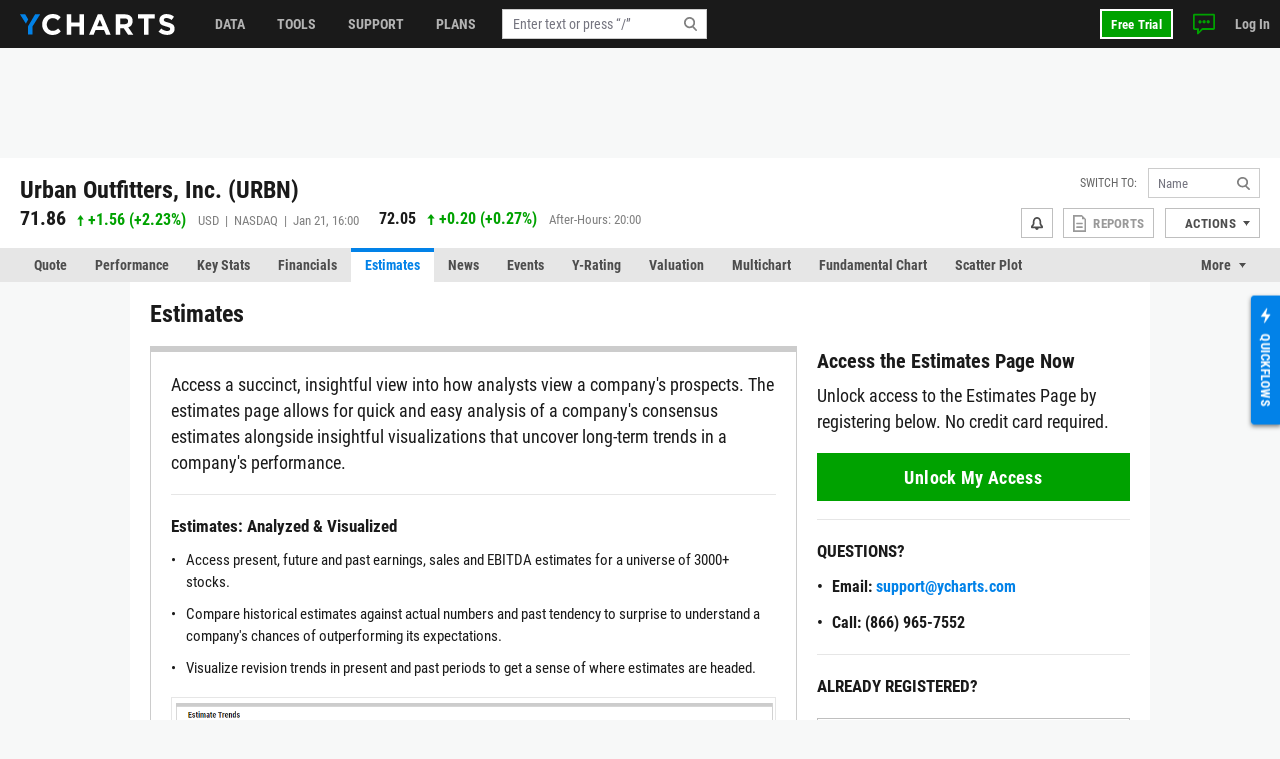

--- FILE ---
content_type: text/html; charset=utf-8
request_url: https://www.google.com/recaptcha/api2/aframe
body_size: 184
content:
<!DOCTYPE HTML><html><head><meta http-equiv="content-type" content="text/html; charset=UTF-8"></head><body><script nonce="_v5x4-_jnWDEwi3I043tZg">/** Anti-fraud and anti-abuse applications only. See google.com/recaptcha */ try{var clients={'sodar':'https://pagead2.googlesyndication.com/pagead/sodar?'};window.addEventListener("message",function(a){try{if(a.source===window.parent){var b=JSON.parse(a.data);var c=clients[b['id']];if(c){var d=document.createElement('img');d.src=c+b['params']+'&rc='+(localStorage.getItem("rc::a")?sessionStorage.getItem("rc::b"):"");window.document.body.appendChild(d);sessionStorage.setItem("rc::e",parseInt(sessionStorage.getItem("rc::e")||0)+1);localStorage.setItem("rc::h",'1769057189113');}}}catch(b){}});window.parent.postMessage("_grecaptcha_ready", "*");}catch(b){}</script></body></html>

--- FILE ---
content_type: application/javascript
request_url: https://api.ipify.org/?format=jsonp&callback=getIP
body_size: -50
content:
getIP({"ip":"18.189.7.44"});